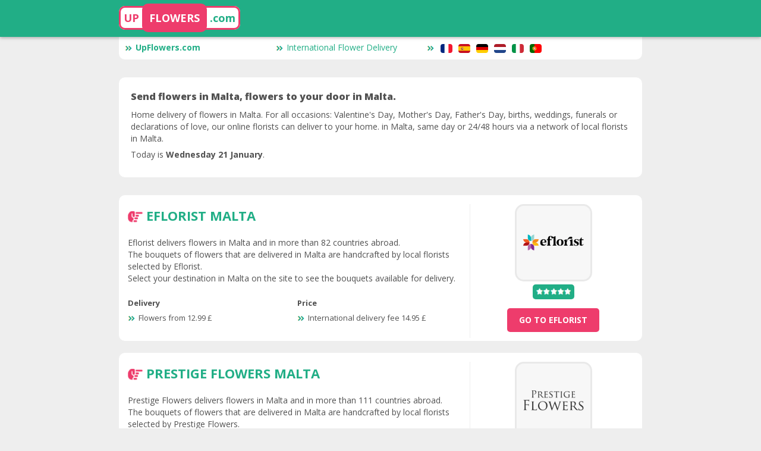

--- FILE ---
content_type: text/html; charset=UTF-8
request_url: https://www.upflowers.com/countries/malta/
body_size: 3022
content:
<!DOCTYPE html>
<html lang="en-GB">
<head>
	<meta content="text/html; charset=utf-8" http-equiv="Content-Type">
	<meta content="width=device-width,initial-scale=1, maximum-scale=1" name="viewport">

	<meta name="robots" content="index,follow">
	<meta name="language" content="en-GB">
	<meta property="og:locale" content="en-GB">

	<title>Send flowers in Malta, flowers to your door in Malta</title>
	<meta name="title" content="Send flowers in Malta, flowers to your door in Malta">
	<meta property="og:title" content="Send flowers in Malta, flowers to your door in Malta">
	<meta name="twitter:title" content="Send flowers in Malta, flowers to your door in Malta">
	<meta itemprop="headline" content="Send flowers in Malta, flowers to your door in Malta"/>

	<meta name="description" content="Send flowers in Malta, using and comparing the following online florists : TeleFlorist, Prestige Flowers, Interflora.">
	<meta property="og:description" content="Send flowers in Malta, using and comparing the following online florists : TeleFlorist, Prestige Flowers, Interflora.">
	<meta name="twitter:description" content="Send flowers in Malta, using and comparing the following online florists : TeleFlorist, Prestige Flowers, Interflora.">
	<meta itemprop="description" content="Send flowers in Malta, using and comparing the following online florists : TeleFlorist, Prestige Flowers, Interflora."/>

	<link rel="canonical" href="https://www.upflowers.com/countries/malta/">
	
	<link rel="shortlink" href="https://www.upflowers.com/countries/malta/">
	<meta property="og:url" content="https://www.upflowers.com/countries/malta/">
	<meta name="twitter:url" content="https://www.upflowers.com/countries/malta/">

	<meta name="author" content="UpFlowers.com">
	<meta itemprop="author" content="UpFlowers.com"/>
	<meta property="og:site_name" content="UpFlowers.com">	
	<meta property="og:type" content="article">
	
	<link href="https://www.upflowers.com/files/style.css" rel="stylesheet">
	
	<link rel="icon" type="image/png" href="https://www.upflowers.com/img/favicon.png" />
	
</head>
<body>
	<header class="page-header">
		<div class="container">
			<a href="https://www.upflowers.com/" title="International flower home delivery to 156 countries with UpFlowers.com" class="logo_text1"><span style="color:#EE3C6C">UP</span> <span class="logo_text2">FLOWERS</span> <span style="color:#21AE86">.com</span></a>
		</div>
	</header>
	<div class="container">
		<div class="bloc-offre" style="padding:10px; border-radius: 10px;">
			<div class="menu_box">
			<a href="https://www.upflowers.com/" title="International flower home delivery to 156 countries with UpFlowers.com" class="links_menu" style="font-weight:bold;"><img src="https://www.upflowers.com/img/arrow.png" style="margin-right: 5px;" width="13" height="10">UpFlowers.com</a>
			<a href="https://www.upflowers.com/countries/" class="links_menu"><img src="https://www.upflowers.com/img/arrow.png" style="margin-right: 5px;" width="13" height="10">International Flower Delivery</a>
			
				<div class="links_menu">
					<img src="https://www.upflowers.com/img/arrow.png" style="margin-right: 10px;" width="13" height="10">
					<!--<a href="https://www.upflowers.com/countries/malta/"><img src="https://www.upflowers.com/flags/uk.svg" style="margin-right: 10px; border-radius:4px" width="20" height="15" alt="International Flower Delivery Malta"></a>-->
					<a href="https://www.gofleurs.com/pays/malte/"><img src="https://www.upflowers.com/flags/fr.svg" style="margin-right: 10px; border-radius:4px" width="20" height="15" alt="Livraison de Fleurs &agrave; l'International Malte"></a>
					<a href="https://www.go-flores.com/paises/malta/"><img src="https://www.upflowers.com/flags/es.svg" style="margin-right: 10px; border-radius:4px" width="20" height="15" alt="Entrega Internacional de Flores Malta"></a>
					<a href="https://www.goblumen.com/lander/malta/"><img src="https://www.upflowers.com/flags/de.svg" style="margin-right: 10px; border-radius:4px" width="20" height="15" alt="Internationale Blumenlieferung Malta"></a>
					<a href="https://www.gobloemen.com/landen/malta/"><img src="https://www.upflowers.com/flags/nl.svg" style="margin-right: 10px; border-radius:4px" width="20" height="15" alt="Internationale Bloemenbezorging Malta"></a>
					<a href="https://www.gofiori.com/paesi/malta/"><img src="https://www.upflowers.com/flags/it.svg" style="margin-right: 10px; border-radius:4px" width="20" height="15" alt="Consegna di Fiori Internazionali Malta"></a>
					<a href="https://www.vaiflores.com/paises/malta/"><img src="https://www.upflowers.com/flags/pt.svg" style="margin-right: 10px; border-radius:4px" width="20" height="15" alt="Entrega Internacional de Flores Malta"></a>
				</div>
			</div>
		</div>
	</div>
	<div class="container">
		<div class="bloc-offre" style="padding:20px; border-radius: 10px;">
			<h1 style="font-size:16px"><a href="https://www.upflowers.com/countries/malta/" style="color:#515151">Send flowers in Malta, flowers to your door in Malta.</a></h1>
			<p>Home delivery of flowers in Malta. For all occasions: Valentine's Day, Mother's Day, Father's Day, births, weddings, funerals or declarations of love, our online florists can deliver to your home. in Malta, same day or 24/48 hours via a network of local florists in Malta.</p>
			<p>Today is <b>Wednesday 21 January</b>.</p>
		</div>
	</div>
	<div class="container">

<!-- Start Offer Bloc -->
		<div class="bloc-offre" style="border-radius: 10px;">
			<div class="flex-grid">
				<div class="flex-grid col-xs-12 col-md-8 xs-order-2">
					<div class="col-xs-12" style="font-size: 22px; line-height: 28px; font-weight:bold;"><img src="https://www.upflowers.com/img/pointer.png" width="25" height="22"> <a href="https://www.upflowers.com/out.php?link=eflorist&cc=uk" rel="nofollow" target="_blank" class="uppercase">Eflorist Malta</a></div>
					<div class="col-xs-12">
Eflorist delivers flowers in Malta and in more than 82 countries abroad.<br>
The bouquets of flowers that are delivered in Malta are handcrafted by local florists selected by Eflorist.<br>
Select your destination in Malta on the site to see the bouquets available for delivery.
					</div>
					<div class="col-xs-12 col-md-6 point-cle">
						<p class="strong">Delivery</p>
						<div>
							<p><img src="https://www.upflowers.com/img/arrow.png" class="arrow" width="13" height="10">Flowers from 12.99 &pound;</p>

						</div>
					</div>
					<div class="col-xs-12 col-md-6 point-cle">
						<p class="strong">Price</p>
						<div>
							<p><img src="https://www.upflowers.com/img/arrow.png" class="arrow" width="13" height="10">International delivery fee 14.95 &pound;</p>
						</div>
					</div>
				</div>
				<div class="col-xs-12 col-md-4 flex-grid fiche xs-order-1"><a href="https://www.upflowers.com/out.php?link=eflorist&cc=uk" rel="nofollow" target="_blank" style="margin-left: auto; margin-right: auto; display: block;"><img src="https://www.upflowers.com/logo/eflorist.png" width="130" height="130" class="logo_img" alt="Eflorist in Malta"></a>
					<div class="col-xs-6 col-md-12 text-center">
						<div class="bonus">
							<span><img src="https://www.upflowers.com/img/5stars.png" width="60" height="12" class="stars_img" alt="Eflorist rating stars and reviews"></span>
						</div>
					</div>
					<div class="hidden-xs-down col-md-12 text-center"">
						<a class="btn btn-target" href="https://www.upflowers.com/out.php?link=eflorist&cc=uk" rel="nofollow" target="_blank" style="border-radius: 5px; font-weight: bold;">go to Eflorist</a>
					</div>
				</div>
				<div class="col-xs-12 hidden-md-up text-center xs-order-3">
					<a class="btn btn-target" href="https://www.upflowers.com/out.php?link=eflorist&cc=uk" rel="nofollow" target="_blank" style="border-radius: 5px; font-weight: bold;">go to Eflorist</a>
				</div>
			</div>
		</div>
<!-- End Offer Bloc -->
<!-- Start Offer Bloc -->
		<div class="bloc-offre" style="border-radius: 10px;">
			<div class="flex-grid">
				<div class="flex-grid col-xs-12 col-md-8 xs-order-2">
					<div class="col-xs-12" style="font-size: 22px; line-height: 28px; font-weight:bold;"><img src="https://www.upflowers.com/img/pointer.png" width="25" height="22"> <a href="https://www.upflowers.com/out.php?link=prestige-flowers&cc=uk" rel="nofollow" target="_blank" class="uppercase">Prestige Flowers Malta</a></div>
					<div class="col-xs-12">
Prestige Flowers delivers flowers in Malta and in more than 111 countries abroad.<br>
The bouquets of flowers that are delivered in Malta are handcrafted by local florists selected by Prestige Flowers.<br>
Select your destination in Malta on the site to see the bouquets available for delivery.
					</div>
					<div class="col-xs-12 col-md-6 point-cle">
						<p class="strong">Delivery</p>
						<div>
							<p><img src="https://www.upflowers.com/img/arrow.png" class="arrow" width="13" height="10">Flowers from 18.99 &pound;</p>

						</div>
					</div>
					<div class="col-xs-12 col-md-6 point-cle">
						<p class="strong">Price</p>
						<div>
							<p><img src="https://www.upflowers.com/img/arrow.png" class="arrow" width="13" height="10">International delivery fee 6.90 &pound;</p>
						</div>
					</div>
				</div>
				<div class="col-xs-12 col-md-4 flex-grid fiche xs-order-1"><a href="https://www.upflowers.com/out.php?link=prestige-flowers&cc=uk" rel="nofollow" target="_blank" style="margin-left: auto; margin-right: auto; display: block;"><img src="https://www.upflowers.com/logo/prestige-flowers.png" width="130" height="130" class="logo_img" alt="Prestige Flowers in Malta"></a>
					<div class="col-xs-6 col-md-12 text-center">
						<div class="bonus">
							<span><img src="https://www.upflowers.com/img/5stars.png" width="60" height="12" class="stars_img" alt="Prestige Flowers rating stars and reviews"></span>
						</div>
					</div>
					<div class="hidden-xs-down col-md-12 text-center"">
						<a class="btn btn-target" href="https://www.upflowers.com/out.php?link=prestige-flowers&cc=uk" rel="nofollow" target="_blank" style="border-radius: 5px; font-weight: bold;">go to Prestige Flowers</a>
					</div>
				</div>
				<div class="col-xs-12 hidden-md-up text-center xs-order-3">
					<a class="btn btn-target" href="https://www.upflowers.com/out.php?link=prestige-flowers&cc=uk" rel="nofollow" target="_blank" style="border-radius: 5px; font-weight: bold;">go to Prestige Flowers</a>
				</div>
			</div>
		</div>
<!-- End Offer Bloc -->
<!-- Start Offer Bloc -->
		<div class="bloc-offre" style="border-radius: 10px;">
			<div class="flex-grid">
				<div class="flex-grid col-xs-12 col-md-8 xs-order-2">
					<div class="col-xs-12" style="font-size: 22px; line-height: 28px; font-weight:bold;"><img src="https://www.upflowers.com/img/pointer.png" width="25" height="22"> <a href="https://www.upflowers.com/out.php?link=interflora&cc=uk" rel="nofollow" target="_blank" class="uppercase">Interflora Malta</a></div>
					<div class="col-xs-12">
Interflora delivers flowers in Malta and in more than 124 countries abroad.<br>
The bouquets of flowers that are delivered in Malta are handcrafted by local florists selected by Interflora.<br>
Select your destination in Malta on the site to see the bouquets available for delivery.
					</div>
					<div class="col-xs-12 col-md-6 point-cle">
						<p class="strong">Delivery</p>
						<div>
							<p><img src="https://www.upflowers.com/img/arrow.png" class="arrow" width="13" height="10">Flowers from 30 &pound;</p>

						</div>
					</div>
					<div class="col-xs-12 col-md-6 point-cle">
						<p class="strong">Price</p>
						<div>
							<p><img src="https://www.upflowers.com/img/arrow.png" class="arrow" width="13" height="10">International delivery fee 12 &pound;</p>
						</div>
					</div>
				</div>
				<div class="col-xs-12 col-md-4 flex-grid fiche xs-order-1"><a href="https://www.upflowers.com/out.php?link=interflora&cc=uk" rel="nofollow" target="_blank" style="margin-left: auto; margin-right: auto; display: block;"><img src="https://www.upflowers.com/logo/interflora.png" width="130" height="130" class="logo_img" alt="Interflora in Malta"></a>
					<div class="col-xs-6 col-md-12 text-center">
						<div class="bonus">
							<span><img src="https://www.upflowers.com/img/5stars.png" width="60" height="12" class="stars_img" alt="Interflora rating stars and reviews"></span>
						</div>
					</div>
					<div class="hidden-xs-down col-md-12 text-center"">
						<a class="btn btn-target" href="https://www.upflowers.com/out.php?link=interflora&cc=uk" rel="nofollow" target="_blank" style="border-radius: 5px; font-weight: bold;">go to Interflora</a>
					</div>
				</div>
				<div class="col-xs-12 hidden-md-up text-center xs-order-3">
					<a class="btn btn-target" href="https://www.upflowers.com/out.php?link=interflora&cc=uk" rel="nofollow" target="_blank" style="border-radius: 5px; font-weight: bold;">go to Interflora</a>
				</div>
			</div>
		</div>
<!-- End Offer Bloc -->
	</div>
	

	
	<div class="container">
		<div class="bloc-offre" style="padding:20px; border-radius: 10px;">
			<p style="font-size:16px;font-weight: 800;color: #222;"><a href="https://www.upflowers.com/countries/malta/" style="color:#515151">Cities with online English florists who deliver flowers to your home in Malta :</a></p><br>
<span class="links_cities" style="width:200px"><a href="https://www.upflowers.com/countries/malta/flower-delivery-Valletta.htm" title="Flower Delivery in Valletta">Valletta</a></span>
<span class="links_cities" style="width:200px"><a href="https://www.upflowers.com/countries/malta/flower-delivery-birkirkara.htm" title="Flower Delivery in Birkirkara">Birkirkara</a></span>
<span class="links_cities" style="width:200px"><a href="https://www.upflowers.com/countries/malta/flower-delivery-mosta.htm" title="Flower Delivery in Mosta">Mosta</a></span>
<span class="links_cities" style="width:200px"><a href="https://www.upflowers.com/countries/malta/flower-delivery-san-pawl-il-bahar.htm" title="Flower Delivery in San Pawl Il Bahar">San Pawl Il Bahar</a></span>
<span class="links_cities" style="width:200px"><a href="https://www.upflowers.com/countries/malta/flower-delivery-qormi.htm" title="Flower Delivery in Qormi">Qormi</a></span>
<span class="links_cities" style="width:200px"><a href="https://www.upflowers.com/countries/malta/flower-delivery-sliema.htm" title="Flower Delivery in Sliema">Sliema</a></span>
<span class="links_cities" style="width:200px"><a href="https://www.upflowers.com/countries/malta/flower-delivery-zabbar.htm" title="Flower Delivery in Zabbar">Zabbar</a></span>
<span class="links_cities" style="width:200px"><a href="https://www.upflowers.com/countries/malta/flower-delivery-naxxar.htm" title="Flower Delivery in Naxxar">Naxxar</a></span>
<span class="links_cities" style="width:200px"><a href="https://www.upflowers.com/countries/malta/flower-delivery-san-gwann.htm" title="Flower Delivery in San Gwann">San Gwann</a></span>
<span class="links_cities" style="width:200px"><a href="https://www.upflowers.com/countries/malta/flower-delivery-birzebbuga.htm" title="Flower Delivery in Birzebbuga">Birzebbuga</a></span>
<span class="links_cities" style="width:200px"><a href="https://www.upflowers.com/countries/malta/flower-delivery-marsaskala.htm" title="Flower Delivery in Marsaskala">Marsaskala</a></span>
<span class="links_cities" style="width:200px"><a href="https://www.upflowers.com/countries/malta/flower-delivery-zebbug.htm" title="Flower Delivery in Zebbug">Zebbug</a></span>
<span class="links_cities" style="width:200px"><a href="https://www.upflowers.com/countries/malta/flower-delivery-fgura.htm" title="Flower Delivery in Fgura">Fgura</a></span>
<span class="links_cities" style="width:200px"><a href="https://www.upflowers.com/countries/malta/flower-delivery-zejtun.htm" title="Flower Delivery in Zejtun">Zejtun</a></span>
<span class="links_cities" style="width:200px"><a href="https://www.upflowers.com/countries/malta/flower-delivery-rabat.htm" title="Flower Delivery in Rabat">Rabat</a></span>
<span class="links_cities" style="width:200px"><a href="https://www.upflowers.com/countries/malta/flower-delivery-attard.htm" title="Flower Delivery in Attard">Attard</a></span>
		</div>
	</div>

	<footer>
		<div class="container">
			<p class="text-center">&copy; 2026 <a href="https://www.upflowers.com/">UpFlowers.com <br> International Flower Delivery</a> <span class="small"><br><a href="https://www.upflowers.com/legal-notice.php">Legal Notice</a> | <a href="https://www.upflowers.com/privacy-policy.php">Cookie Policy</a> | <a href="https://www.rgb-performance.com/" target="_blank">RGB-Performance</a></span>
			<br><br>
			<a href="#" onclick="window.open('https://www.facebook.com/sharer/sharer.php?u=https://www.upflowers.com','facebook_share','toolbar=no,status=no,width=600,height=400,scrollbars=no,location=no,resize=no,menubar=no')"><img src="https://www.upflowers.com/img/facebook.png" alt="" width="30" height="30" border="0"/></a> <a href="#" onClick="window.open('https://twitter.com/intent/tweet?url=https://www.upflowers.com&text=International Flower Delivery','twitter_share','toolbar=no,status=no,width=600,height=400,scrollbars=no,location=no,resize=no,menubar=no')"><img src="https://www.upflowers.com/img/twitter.png" alt="" width="30" height="30" border="0"/></a>
			</p>
		</div>
	</footer>
<!-- Start Matomo Tag Manager -->
<script>
var _mtm = window._mtm = window._mtm || [];
_mtm.push({'mtm.startTime': (new Date().getTime()), 'event': 'mtm.Start'});
var d=document, g=d.createElement('script'), s=d.getElementsByTagName('script')[0];
g.async=true; g.src='https://analytics.isoskele.io/js/container_Kt3Lmnlk.js'; s.parentNode.insertBefore(g,s);
</script>
<!-- End Matomo Tag Manager -->
</body>
</html>
